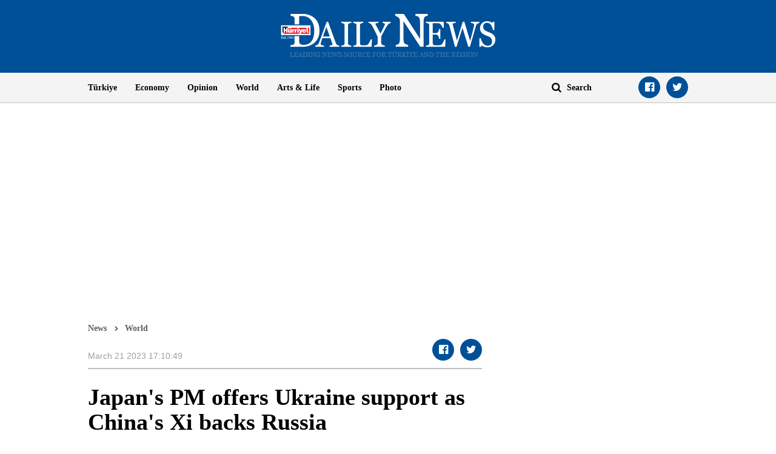

--- FILE ---
content_type: text/html; charset=utf-8
request_url: https://www.hurriyetdailynews.com/japans-pm-offers-ukraine-support-as-chinas-xi-backs-russia-181753
body_size: 14724
content:

<!doctype html>
<html dir="ltr" lang="en">
<head>
    <script>window.bdmpData = window.bdmpData || []; function bdmp() { bdmpData.push(arguments); } bdmp("initAt", new Date()); bdmp("projectId", "bl8372p22-hdn");</script>

    <script async src="https://b-cdn.do.brainsland.com/banalytics.js?projectId=bl8372p22-hdn"></script>
    <script src="//medyanet-com-tr.videoplayerhub.com/galleryloader.js" async></script>
    <script async id="adservice_gpt_script" src="https://securepubads.g.doubleclick.net/tag/js/gpt.js"></script>
    <script async id="adservice_script" src="https://ad.medyanetads.com/adservice/adservice.js"></script>
    <script>
        var adUnitGroups = {};
        function getAdUnitGroup(adUnitDivId) {
            if (adUnitDivId === null || adUnitDivId === undefined || adUnitDivId === '') { return ''; }
            var adUnitType = adUnitDivId.split('/').slice(-1)[0];
            var slotName = adUnitType.split('-')[0];
            var infiniteLevel = parseInt(adUnitType.split('-')[1] || 1000);
            var adUnitGroup = '';
            if ((infiniteLevel / 1000) < 1) { infiniteLevel *= 1000; }
            var adUnitPrefixMapping =
            {
                "feed": [
                    "body_300x250", "body_300x250_1", "body_300x250_2", "body_300x250_3", "body_300x250_4", "body_300x250_5",
                    "body_728x90_1", "body_728x90_2", "body_728x90_3", "body_728x90_4", "body_728x90_5", "body_728x90_6", "body_728x90_7",
                    "feed1_300x250", "feed2_300x250", "feed3_300x250", "feed4_300x250", "feed5_300x250",
                    "haberici_300x250", "haberici_300x250_1", "haberici_300x250_2", "haberici_300x250_3", "haberici_300x250_4", "haberici_300x250_5",
                    "300x250", "300x250_2", "300x250_3", "300x250_4",
                    "header_940x60",
                    "advertorial_fluid_300x250_1", "feed_1", "feed_2", "feed_3", "feed_4", "feed_5",
                ],
                "sidebar": [
                    "sidebar_300x250_1", "sidebar_300x250_2", "sidebar_300x250_3", "sidebar_300x250_4", "sidebar_300x250_5", "sidebar_300x250_6", "sidebar_300x250_7"
                ],
                "header": [
                    "header_728x90_masthead", "header_728x90", "320x50"
                ],
                "footer": ["footer_728x90"],
                "skyscraper_left": ["sol_120x600", "pageskin_sol_120x600"],
                "skyscraper_right": ["sag_120x600", "pageskin_sag_120x600"],
                "interstitial": ["interstitial_oop"],
                "scroll": ["scroll_ad"]
            };
            var adUnitGroupPrefix = Object.keys(adUnitPrefixMapping)
                .filter(key => adUnitPrefixMapping[key].indexOf(slotName) > -1)[0] || '';
            if (adUnitGroupPrefix !== '') {
                var key = `${adUnitGroupPrefix}_${infiniteLevel}`;
                var value = Object.keys(adUnitGroups).indexOf(key) > -1
                    ? parseInt(adUnitGroups[key]) + 1
                    : infiniteLevel;
                adUnitGroup = value === 1000 ? adUnitGroupPrefix : `${adUnitGroupPrefix}_${value}`;
                adUnitGroups[key] = value;
            }
            return adUnitGroup;
        }
        function removeBlankAttributes(obj) {
            if (obj === null || obj === undefined || obj === '') { return {}; }
            for (var propName in obj) {
                if (obj[propName] === null || obj[propName] === undefined || obj[propName] === '') {
                    delete obj[propName];
                }
            }
            return obj
        }
    </script>
    <script>

        var adServiceConfig = {
            isMobile: function () { return /iPhone|iPod|Windows Phone|Opera Mini|BlackBerry|webOS|Android.+Mobile/i.test(navigator.userAgent); },
            prebidBidders: function () { return this.isMobile() ? 'https://ad.medyanetads.com/adservice/prebid/m_hurriyetdailynews_com.json' : 'https://ad.medyanetads.com/adservice/prebid/hurriyetdailynews_com.json'; },
            slotHeights: [],
            adTargeting: [
                { "hdn_kategori": "hdn_world" },
                { "keywords": "pagetype_article" },
                { "catlist": "c1_world,Cct_ukraine,Cct_russia,Cct_japan,Cct_china,Cct_zelensky,Cct_putin"},
                { "contentid": "181753" },
                { "context": "international,cooperation,opportunity,ambassador,washington,technology,television,political,president,equipment,regional,vladimir,children,military,economic,european,criminal,narendra,homeland,chinese,billion,eastern,emanuel,meeting,country,january,balance,channel,support,foreign,through,express,beijing,nations,mikhail,maximum,affairs,flowers,western,partner,against,jinping,behind,things,region,people,moscow,russia,church,follow,before,summit,wanted,andriy,source,symbol,broker,action,rights,powers,public,around,middle,korea,after,enter,paper,about,quick,comes,putin,biden,under,could,human,bring,saudi,there,years,japan,india,order,peace,route,prime,major,delhi,tokyo,where,hours,joint,south,first,close,train,chief,china,group,made,stop,meet,from,only,bide,open,very,talk,kiev,more,move,over,rahm,rais,than,that,they,this,east,took,town,trip,road,near,year,news,wang,last,week,west,prim,what,yoon,will,with,said,have,long,lost,head,help,arms,asia,show,jobs,just,some,hope,deal,and,are,bee,ira,for,gas,his,joe,new,ntv,oil,one,put,suk,the,two,war,who,yoo" },
                { "AdServiceStatus": "true"}
            ]
        };

        var adservice = adservice || {
            targetings: [],
            adUnits: [],
            oopAdUnits: [],
            interactiveAdUnits: [],
            modules: ['prebid', 'interstitial', 'scroll','oneTrust', 'amazon'],
            prebidSettings: {
                bidders: adServiceConfig.prebidBidders(),
            },
            oneTrustSettings: {
                domainScript: '95415498-b0db-4f5e-889a-2485cf758709'
            },
            yandexSettings: {
                counterId: 45517338
            }

        };

        document.addEventListener('adservice-gpt-slot', function (event) {
            var adUnit = event.detail;
            if (adUnit.status === 'adUnitRenderEnded') {
                var adUnitHeight = adUnit.height;
                if (adUnitHeight) {
                    adServiceConfig.slotHeights.push({
                        slotDivId: adUnit.adUnitDivId,
                        minHeight: adUnitHeight + 'px'
                    });
                    adServiceConfig.slotHeights.forEach(function (item, index) {
                        var adUnitDiv = document.getElementById(item.slotDivId);
                        if (adUnitDiv) {
                            document.getElementById(item.slotDivId).style.minHeight = item.minHeight;
                        }
                    });
                }
            }
        });

        adservice.targetings.push(
            { "hdn_kategori": "hdn_world" },
            { "keywords": "pagetype_article" },
            { "catlist": "c1_world,Cct_ukraine,Cct_russia,Cct_japan,Cct_china,Cct_zelensky,Cct_putin" },
            { "contentid": "181753" },
            { "context": "international,cooperation,opportunity,ambassador,washington,technology,television,political,president,equipment,regional,vladimir,children,military,economic,european,criminal,narendra,homeland,chinese,billion,eastern,emanuel,meeting,country,january,balance,channel,support,foreign,through,express,beijing,nations,mikhail,maximum,affairs,flowers,western,partner,against,jinping,behind,things,region,people,moscow,russia,church,follow,before,summit,wanted,andriy,source,symbol,broker,action,rights,powers,public,around,middle,korea,after,enter,paper,about,quick,comes,putin,biden,under,could,human,bring,saudi,there,years,japan,india,order,peace,route,prime,major,delhi,tokyo,where,hours,joint,south,first,close,train,chief,china,group,made,stop,meet,from,only,bide,open,very,talk,kiev,more,move,over,rahm,rais,than,that,they,this,east,took,town,trip,road,near,year,news,wang,last,week,west,prim,what,yoon,will,with,said,have,long,lost,head,help,arms,asia,show,jobs,just,some,hope,deal,and,are,bee,ira,for,gas,his,joe,new,ntv,oil,one,put,suk,the,two,war,who,yoo" },
            { "AdServiceStatus": "true" }
        );
        if (adServiceConfig.isMobile()) {
adservice.oopAdUnits.push({path: '/9927946,22420977938/hurriyetdailynews_mobilsite/diger/oop_2',divId: '/9927946,22420977938/hurriyetdailynews_mobilsite/diger/oop_2',});
adservice.oopAdUnits.push({path: '/9927946,22420977938/hurriyetdailynews_mobilsite/diger/oop_3',divId: '/9927946,22420977938/hurriyetdailynews_mobilsite/diger/oop_3',});
adservice.oopAdUnits.push({path: '/9927946,22420977938/hurriyetdailynews_mobilsite/diger/oop_4',divId: '/9927946,22420977938/hurriyetdailynews_mobilsite/diger/oop_4',});
adservice.oopAdUnits.push({path: '/9927946,22420977938/hurriyetdailynews_mobilsite/diger/oop_5',divId: '/9927946,22420977938/hurriyetdailynews_mobilsite/diger/oop_5',});
adservice.interactiveAdUnits.push(removeBlankAttributes({path: '/9927946,22420977938/hurriyetdailynews_mobilsite/diger/interstitial_oop',size: JSON.parse('[[320,480], [5,5],  "fluid"]'),divId: '/9927946,22420977938/hurriyetdailynews_mobilsite/diger/interstitial_oop',adGroup: getAdUnitGroup('/9927946,22420977938/hurriyetdailynews_mobilsite/diger/interstitial_oop'),sizeMappings: JSON.parse('[]'),type: 'interstitial'}));
adservice.interactiveAdUnits.push(removeBlankAttributes({path: '/9927946,22420977938/hurriyetdailynews_mobilsite/diger/scroll_ad',size: JSON.parse('[[320,50], [5,5], [320,100]]'),divId: '/9927946,22420977938/hurriyetdailynews_mobilsite/diger/scroll_ad',adGroup: getAdUnitGroup('/9927946,22420977938/hurriyetdailynews_mobilsite/diger/scroll_ad'),sizeMappings: JSON.parse('[]'),type: 'scroll'}));
adservice.adUnits.push(removeBlankAttributes({path: '/9927946,22420977938/hurriyetdailynews_mobilsite/diger/320x50',size: JSON.parse('[[320,100],[320,200],[300, 250]]'),divId: '/9927946,22420977938/hurriyetdailynews_mobilsite/diger/320x50',adGroup: getAdUnitGroup('/9927946,22420977938/hurriyetdailynews_mobilsite/diger/320x50'),sizeMappings: JSON.parse('[]')}));
adservice.adUnits.push(removeBlankAttributes({path: '/9927946,22420977938/hurriyetdailynews_mobilsite/diger/feed1_300x250',size: JSON.parse('[[300,250],[250,250],[336,280]]'),divId: '/9927946,22420977938/hurriyetdailynews_mobilsite/diger/feed1_300x250',adGroup: getAdUnitGroup('/9927946,22420977938/hurriyetdailynews_mobilsite/diger/feed1_300x250'),sizeMappings: JSON.parse('[]')}));
adservice.adUnits.push(removeBlankAttributes({path: '/9927946,22420977938/hurriyetdailynews_mobilsite/diger/haberici_300x250_1',size: JSON.parse('[[300, 250], [250, 250], [336, 280], [320, 50], [320, 100], "fluid"]'),divId: '/9927946,22420977938/hurriyetdailynews_mobilsite/diger/haberici_300x250_1',adGroup: getAdUnitGroup('/9927946,22420977938/hurriyetdailynews_mobilsite/diger/haberici_300x250_1'),sizeMappings: JSON.parse('[]')}));
adservice.adUnits.push(removeBlankAttributes({path: '/9927946,22420977938/hurriyetdailynews_mobilsite/diger/haberici_300x250_2',size: JSON.parse('[[300, 250], [250, 250], [336, 280], [320, 50], [320, 100], "fluid"]'),divId: '/9927946,22420977938/hurriyetdailynews_mobilsite/diger/haberici_300x250_2',adGroup: getAdUnitGroup('/9927946,22420977938/hurriyetdailynews_mobilsite/diger/haberici_300x250_2'),sizeMappings: JSON.parse('[]')}));
adservice.adUnits.push(removeBlankAttributes({path: '/9927946,22420977938/hurriyetdailynews_mobilsite/diger/haberici_300x250_3',size: JSON.parse('[[300, 250], [250, 250], [336, 280], [320, 50], [320, 100], "fluid"]'),divId: '/9927946,22420977938/hurriyetdailynews_mobilsite/diger/haberici_300x250_3',adGroup: getAdUnitGroup('/9927946,22420977938/hurriyetdailynews_mobilsite/diger/haberici_300x250_3'),sizeMappings: JSON.parse('[]')}));
adservice.adUnits.push(removeBlankAttributes({path: '/9927946,22420977938/hurriyetdailynews_mobilsite/diger/haberici_300x250_4',size: JSON.parse('[[300, 250], [250, 250], [336, 280], [320, 50], [320, 100], "fluid"]'),divId: '/9927946,22420977938/hurriyetdailynews_mobilsite/diger/haberici_300x250_4',adGroup: getAdUnitGroup('/9927946,22420977938/hurriyetdailynews_mobilsite/diger/haberici_300x250_4'),sizeMappings: JSON.parse('[]')}));
adservice.adUnits.push(removeBlankAttributes({path: '/9927946,22420977938/hurriyetdailynews_mobilsite/diger/300x250',size: JSON.parse('[300, 250]'),divId: '/9927946,22420977938/hurriyetdailynews_mobilsite/diger/300x250',adGroup: getAdUnitGroup('/9927946,22420977938/hurriyetdailynews_mobilsite/diger/300x250'),sizeMappings: JSON.parse('[]')}));
        }
        else {
adservice.oopAdUnits.push({path: '/9927946,22420977938/hurriyetdailynews/diger/oop_2',divId: '/9927946,22420977938/hurriyetdailynews/diger/oop_2',});
adservice.oopAdUnits.push({path: '/9927946,22420977938/hurriyetdailynews/diger/oop_3',divId: '/9927946,22420977938/hurriyetdailynews/diger/oop_3',});
adservice.oopAdUnits.push({path: '/9927946,22420977938/hurriyetdailynews/diger/oop_4',divId: '/9927946,22420977938/hurriyetdailynews/diger/oop_4',});
adservice.oopAdUnits.push({path: '/9927946,22420977938/hurriyetdailynews/diger/oop_5',divId: '/9927946,22420977938/hurriyetdailynews/diger/oop_5',});
adservice.interactiveAdUnits.push(removeBlankAttributes({path: '/9927946,22420977938/hurriyetdailynews/diger/interstitial_oop',size: JSON.parse('[[800,600], [5,5],  "fluid"]'),divId: '/9927946,22420977938/hurriyetdailynews/diger/interstitial_oop',adGroup: getAdUnitGroup('/9927946,22420977938/hurriyetdailynews/diger/interstitial_oop'),sizeMappings: JSON.parse('[[[860, 680], [[800, 600],[5, 5]]],[[0, 0], [5, 5]]]'),type: 'interstitial'}));
adservice.interactiveAdUnits.push(removeBlankAttributes({path: '/9927946,22420977938/hurriyetdailynews/diger/scroll_ad',size: JSON.parse('[[300, 250], [5,5]]'),divId: '/9927946,22420977938/hurriyetdailynews/diger/scroll_ad',adGroup: getAdUnitGroup('/9927946,22420977938/hurriyetdailynews/diger/scroll_ad'),sizeMappings: JSON.parse('[]'),type: 'scroll'}));
adservice.adUnits.push(removeBlankAttributes({path: '/9927946,22420977938/hurriyetdailynews/diger/header_728x90',size: JSON.parse('[[728, 90], [940, 90], [940, 250], [970, 90], [970, 250], "fluid"]'),divId: '/9927946,22420977938/hurriyetdailynews/diger/header_728x90',adGroup: getAdUnitGroup('/9927946,22420977938/hurriyetdailynews/diger/header_728x90'),sizeMappings: JSON.parse('[[[1200, 100], [[728, 90], [940, 90], [940, 250], [970, 90], [970, 250]]],[[728, 90], [[940, 90], [940, 250]]],[[768,100],[728,90]],[[0,0],[]]]')}));
adservice.adUnits.push(removeBlankAttributes({path: '/9927946,22420977938/hurriyetdailynews/diger/pageskin_sol_120x600',size: JSON.parse('[[120,600],[160,600],[220,800],[300,600]]'),divId: '/9927946,22420977938/hurriyetdailynews/diger/pageskin_sol_120x600',adGroup: getAdUnitGroup('/9927946,22420977938/hurriyetdailynews/diger/pageskin_sol_120x600'),sizeMappings: JSON.parse('[[[1770, 100], [[160, 600], [120, 600], [220, 800], [300, 600]]],[[1610, 100], [[160, 600], [120, 600], [220, 800]]],[[1340, 100],[[160, 600], [120, 600]]],[[1260, 100], [[120, 600]]],[[0, 0],[]]]')}));
adservice.adUnits.push(removeBlankAttributes({path: '/9927946,22420977938/hurriyetdailynews/diger/sag_120x600',size: JSON.parse('[[120,600],[160,600],[220,800],[300,600]]'),divId: '/9927946,22420977938/hurriyetdailynews/diger/sag_120x600',adGroup: getAdUnitGroup('/9927946,22420977938/hurriyetdailynews/diger/sag_120x600'),sizeMappings: JSON.parse('[[[1770, 100], [[160, 600], [120, 600], [220, 800], [300, 600]]],[[1610, 100], [[160, 600], [120, 600], [220, 800]]],[[1340, 100],[[160, 600], [120, 600]]],[[1260, 100], [[120, 600]]],[[0, 0],[]]]')}));
adservice.adUnits.push(removeBlankAttributes({path: '/9927946,22420977938/hurriyetdailynews/diger/sidebar_300x250_1',size: JSON.parse('[300, 250]'),divId: '/9927946,22420977938/hurriyetdailynews/diger/sidebar_300x250_1',adGroup: getAdUnitGroup('/9927946,22420977938/hurriyetdailynews/diger/sidebar_300x250_1'),sizeMappings: JSON.parse('[[[1200, 100], [300, 250]],[[992, 100], [300, 250]],[[768, 100], [300, 250]],[[0,0],[]]]')}));
adservice.adUnits.push(removeBlankAttributes({path: '/9927946,22420977938/hurriyetdailynews/diger/body_300x250_2',size: JSON.parse('[[250, 250], [300, 250], [336, 280], "fluid"]'),divId: '/9927946,22420977938/hurriyetdailynews/diger/body_300x250_2',adGroup: getAdUnitGroup('/9927946,22420977938/hurriyetdailynews/diger/body_300x250_2'),sizeMappings: JSON.parse('[[[1200, 100], [[300, 250], [336, 280],[250,250]]],[[992, 100], [[300, 250],[250,250]]],[[0, 0], []]]')}));
adservice.adUnits.push(removeBlankAttributes({path: '/9927946,22420977938/hurriyetdailynews/diger/sidebar_300x250_2',size: JSON.parse('[300,250]'),divId: '/9927946,22420977938/hurriyetdailynews/diger/sidebar_300x250_2',adGroup: getAdUnitGroup('/9927946,22420977938/hurriyetdailynews/diger/sidebar_300x250_2'),sizeMappings: JSON.parse('[[[1200, 100], [300, 250]],[[992, 100], [300, 250]],[[768, 100], [300, 250]],[[0,0],[]]]')}));
adservice.adUnits.push(removeBlankAttributes({path: '/9927946,22420977938/hurriyetdailynews/diger/body_300x250_3',size: JSON.parse('[[250, 250], [300, 250], [336, 280], "fluid"]'),divId: '/9927946,22420977938/hurriyetdailynews/diger/body_300x250_3',adGroup: getAdUnitGroup('/9927946,22420977938/hurriyetdailynews/diger/body_300x250_3'),sizeMappings: JSON.parse('[[[1200, 100], [[300, 250], [336, 280],[250,250]]],[[992, 100], [[300, 250],[250,250]]],[[0, 0], []]]')}));
adservice.adUnits.push(removeBlankAttributes({path: '/9927946,22420977938/hurriyetdailynews/diger/body_300x250_4',size: JSON.parse('[[250, 250], [300, 250], [336, 280], "fluid"]'),divId: '/9927946,22420977938/hurriyetdailynews/diger/body_300x250_4',adGroup: getAdUnitGroup('/9927946,22420977938/hurriyetdailynews/diger/body_300x250_4'),sizeMappings: JSON.parse('[[[1200, 100], [[300, 250], [336, 280],[250,250]]],[[992, 100], [[300, 250],[250,250]]],[[0, 0], []]]')}));
adservice.adUnits.push(removeBlankAttributes({path: '/9927946,22420977938/hurriyetdailynews/diger/footer_728x90',size: JSON.parse('[[728,90], [ 940,90], [940,250], [ 970,90], [970,250]]'),divId: '/9927946,22420977938/hurriyetdailynews/diger/footer_728x90',adGroup: getAdUnitGroup('/9927946,22420977938/hurriyetdailynews/diger/footer_728x90'),sizeMappings: JSON.parse('[[[1200, 100], [[728, 90], [940, 90], [940, 250], [970, 90], [970, 250]]],[[728, 90], [[940, 90], [940, 250]]],[[768,100],[728,90]],[[0,0],[]]]')}));
        }
    </script>

    <meta charset="utf-8">
    <meta http-equiv="X-UA-Compatible" content="IE=edge">
    <meta name="viewport" content="width=device-width, initial-scale=1">
    <meta name="robots" content="max-image-preview:large, max-video-preview:-1">
    <title>Japan&#39;s PM offers Ukraine support as China&#39;s Xi backs Russia - World News</title>
    <meta name="description" content="Japanese Prime Minister Fumio Kishida made a surprise visit Tuesday to Kyiv, stealing some of the global attention from Asian rival President Xi Jinping of&#160;China, who is in Moscow to show support for Russia against the West over the Kremlin&#39;s&#160;invasion of Ukraine.">
    <meta name="keywords" content="Ukraine,Russia,Japan,China,Zelensky,Putin">
    <meta name="news_keywords" content="Ukraine,Russia,Japan,China,Zelensky,Putin">
    <meta property="og:title" content="Japan&#39;s PM offers Ukraine support as China&#39;s Xi backs Russia - World News" />
    <meta property="og:description" content="Japanese Prime Minister Fumio Kishida made a surprise visit Tuesday to Kyiv, stealing some of the global attention from Asian rival President Xi Jinping of&#160;China, who is in Moscow to show support for Russia against the West over the Kremlin&#39;s&#160;invasion of Ukraine." />
    <meta property="og:image" content="https://image.hurimg.com/i/hurriyet/75/200x200/64199f734e3fe10248d0fc22.jpg" />
    <meta property="og:site_name" content="Hürriyet Daily News" />
    <meta property="og:url" content="https://www.hurriyetdailynews.com/japans-pm-offers-ukraine-support-as-chinas-xi-backs-russia-181753" />
    <meta property="og:type" content="website" />
    <meta name="twitter:card" content="summary" />
    <meta name="twitter:site" content="@HDNER" />
    <meta name="twitter:url" content="https://www.hurriyetdailynews.com/japans-pm-offers-ukraine-support-as-chinas-xi-backs-russia-181753" />
    <meta name="twitter:title" content="Japan&#39;s PM offers Ukraine support as China&#39;s Xi backs Russia - World News" />
    <meta name="twitter:description" content="Japanese Prime Minister Fumio Kishida made a surprise visit Tuesday to Kyiv, stealing some of the global attention from Asian rival President Xi Jinping of&#160;China, who is in Moscow to show support for Russia against the West over the Kremlin&#39;s&#160;invasion of Ukraine." />
    <meta name="twitter:image:src" content="https://image.hurimg.com/i/hurriyet/75/200x200/64199f734e3fe10248d0fc22.jpg" />
    <meta name="twitter:account_id" content="87645208" />
            <link rel="amphtml" href="https://www.hurriyetdailynews.com/amp/japans-pm-offers-ukraine-support-as-chinas-xi-backs-russia-181753">
        <link rel="canonical" href="https://www.hurriyetdailynews.com/japans-pm-offers-ukraine-support-as-chinas-xi-backs-russia-181753" />
    <link type="image/x-icon" href="https://static.hurriyetdailynews.com/images/hdn.ico" rel="shortcut icon">
    <link rel="stylesheet" href="https://static.hurriyetdailynews.com/styles/hdn/lib/lib.min.css?v=60335">
    <link rel="stylesheet" href="https://static.hurriyetdailynews.com/styles/hdn/project.min.css?v=60335">

        <script type="text/javascript">
            window._taboola = window._taboola || [];
            _taboola.push({ article: 'auto' });
            !function (e, f, u, i) {
                if (!document.getElementById(i)) {
                    e.async = 1;
                    e.src = u;
                    e.id = i;
                    f.parentNode.insertBefore(e, f);
                }
            }(document.createElement('script'),
                document.getElementsByTagName('script')[0],
                '//cdn.taboola.com/libtrc/hurriyetdailynews/loader.js',
                'tb_loader_script');
            if (window.performance && typeof window.performance.mark == 'function') { window.performance.mark('tbl_ic'); }
        </script>

<script type="application/ld+json">
    {
        "@context" : "http://schema.org",
        "@type"    : "NewsArticle",
        "articleSection"   : "World",
        "mainEntityOfPage" :  {
            "@type" : "WebPage",
            "@id"   : "https://www.hurriyetdailynews.com/japans-pm-offers-ukraine-support-as-chinas-xi-backs-russia-181753"
        },
        "headline"            : "Japan&#39;s PM offers Ukraine support as China&#39;s Xi backs Russia",
        "alternativeHeadline" : "Japanese Prime Minister Fumio Kishida made a surprise visit Tuesday to Kyiv, stealing some of the global attention from Asian rival President Xi Jinping of&#160;China, who is in Moscow to show support for Russia against the West over the Kremlin&#39;s&#160;invasion of Ukraine.






",
        "keywords"            : "Ukraine,Russia,Japan,China,Zelensky,Putin,",
        "image": {
            "@type": "ImageObject",
            "url"    : "https://image.hurimg.com/i/hurriyet/75/650x400/64199f734e3fe10248d0fc22.jpg",
            "width"  : "650",
            "height" : "400"
        },
        "datePublished" : "2023-03-21T06:13:00+03:00",
        "dateModified"  : "2023-03-21T14:10:49+03:00",
        "description"   : "Japanese Prime Minister Fumio Kishida made a surprise visit Tuesday to Kyiv, stealing some of the global attention from Asian rival President Xi Jinping of&#160;China, who is in Moscow to show support for Russia against the West over the Kremlin&#39;s&#160;invasion of Ukraine.






",
        "articleBody"   : "Japanese Prime Minister Fumio Kishida made a surprise visit Tuesday to Kiev, stealing some of the global attention from Asian rival President Xi Jinping of&#160;China, who is in Moscow to show support for Russia against the West over the Kremlin&#39;s&#160;invasion of Ukraine.
The two visits, about 800 kilometers (500 miles) apart, highlighted the nearly 13-month-old war’s repercussions for international diplomacy as countries line up behind behind Moscow or Kiev. They follow a week in which&#160;China&#160;and Japan both enjoyed diplomatic successes that have emboldened their foreign policy.
Kishida, who is to chair the Group of Seven summit in May, will meet President Volodymyr Zelensky in the Ukrainian capital, coinciding with Xi’s talks with President Vladimir Putin.
Kishida will “show respect to the courage and patience of the Ukrainian people who are standing up to defend their homeland under President Zelensky’s leadership, and show solidarity and unwavering support for Ukraine as head of Japan and chairman of G-7,” during his visit to Ukraine, the Japanese Foreign Ministry said in announcing his trip to Kiev.
Kishida told Ukrainian officials that he plans to “provide maximum support in order to restore peace in Ukraine.”
Kyodo News said he visited a church in Bucha, a town outside Kiev that became a symbol of Russian atrocities against civilians, laid flowers at a church there and paid his respects to the victims.
“I’m outraged by the cruelty. I represent the Japanese citizens to express my condolences to those who lost their lives,” he was quoted as saying.
U.S. Ambassador to Japan Rahm Emanuel tweeted about the “two very different European-Pacific partnerships” that unfolded Tuesday.
“Kishida stands with freedom, and Xi stands with a war criminal,” Emanuel said, referring to last week&#39;s action by the International Criminal Court, which issued an arrest warrant for Putin, saying it wanted to put him on trial for the abductions of thousands of children from Ukraine.
Putin&#160;warmly welcomed Xi&#160;on Monday for a three-day visit the two major powers described as an opportunity to deepen their “no-limits friendship.”
At a meeting Tuesday with Russian Prime Minister Mikhail Mishustin, Xi said he invited Putin to visit&#160;China&#160;later this year for a top-level meeting of China’s One Belt, One Road regional initiative, which seeks to extend Beijing&#39;s influence through economic cooperation projects.
Japanese public television channel NTV showed Kishida riding a train from Poland to Kiev. His trip comes just hours after he&#160;met with Indian Prime Minister Narendra Modi&#160;in New Delhi and a week after a&#160;breakthrough summit&#160;with South Korean President Yoon Suk Yoel.
In New Delhi, Kishida called for developing and Global South countries to raise their voices to defend the rules-based international order and help stop Russia’s war.
Japan, which has territorial disputes over islands with both&#160;China&#160;and Russia, is particularly concerned about the close relationship between Beijing and Moscow, which have conducted joint military exercises near Japan’s coasts.
Beijing’s diplomatic foray follows its recent success in brokering a deal between Iran and its chief Middle Eastern rival, Saudi Arabia, to restore diplomatic ties after years of tensions. The move displayed&#160;China&#39;s influence in a region where Washington has long been the major foreign player.
China looks to Russia as a source of oil and gas for its energy-hungry economy, and as a partner in standing up to what both see as U.S. aggression, domination of global affairs and unfair criticism of their human rights records.
Kiev&#39;s Western allies have expressed concern that&#160;China&#160;might help Russia&#39;s war effort, though Beijing insists it is a neutral broker in peace efforts.
Ukraine’s military intelligence spokesman Andriy Yusov said Monday that Kiev is unaware of any Chinese arms transfers to Russia so far. He told Ukrainian TV that while Beijing has provided some dual-use technology to Moscow, such as semiconductor chips, “there is no talk about weapons so far, and no such (supplies) have been recorded.”
Kishida was the only G-7 leader who hadn’t visited Ukraine and was under domestic pressure to do so. U.S. President Joe Biden took a similar route to visit Kiev last month, just before the first anniversary of Russia’s invasion.
Kishida, Japan’s first postwar leader to enter a war zone, was invited by Zelensky in January to visit Kiev.
Due to its pacifist principles, Japan’s support for Ukraine has been limited to equipment such as helmets, bulletproof vests and drones, and humanitarian supplies including generators.
Japan has contributed more than $7 billion to Ukraine, and accepted more than 2,000 displaced Ukrainians and helped them with housing assistance and support for jobs and education, a rare move in a country that is known for its strict immigration policy.
Tokyo joined the U.S. and European nations in sanctioning Russia over its invasion and providing humanitarian and economic support for Ukraine. In contrast,&#160;China&#160;has refused to condemn Moscow’s aggression and criticized Western sanctions against Moscow, while accusing NATO and Washington of provoking Putin’s military action.
Japan was quick to react because it fears the possible impact of a war in East Asia, where&#160;China’s military has grown increasingly assertive and has escalated tensions around self-ruled Taiwan, which Beijing claims as its territory.
In Beijing, foreign ministry spokesperson Wang Wenbin said Beijing’s contacts with Russia will help to bring about peace. “President Putin said that Russia appreciates&#160;China’s consistent position of upholding fairness, objectivity and balance on major international issues,&quot; he said. &quot;Russia has carefully studied China’s position paper on the political settlement of the Ukrainian issue, and is open to peace talks.”
Asked about Kishida’s trip to Kiev, he added, “We hope Japan could do more things to deescalate the situation instead of the opposite.”",
        "author": {
            "@type": "Thing",
            "name": "hurriyetdailynews.com"
        },
        "publisher": {
            "@type": "Organization",
            "name": "hurriyetdailynews.com",
            "logo": {
                "@type": "ImageObject",
                "url"    : "https:https://static.hurriyetdailynews.com/dist/images/hdn-amp-logo.png",
                "width"  : "304",
                "height" : "60"
            }
        },
        "speakable": {
            "@type": "SpeakableSpecification",
            "xpath": [ "/html/head/title", "/html/head/meta[@name='description']/@content" ]
        }
    }
</script>
    <script type="application/ld+json">
        {
        "@context" : "http://schema.org",
        "@type"    : "WebSite",
        "name" : "Hürriyet Daily News",
        "url"  : "https://www.hurriyetdailynews.com"
        }
    </script>
    <script type="application/ld+json">
        {
        "@context" : "http://schema.org",
        "@type"    : "Organization",
        "name"   : "Hürriyet Daily News",
        "url"    : "https://www.hurriyetdailynews.com",
        "sameAs" : [
        "https://www.facebook.com/hurriyetdailynews",
        "https://twitter.com/HDNER"
        ]
        }
    </script>


</head>
<body data-page-category="">

        <div id="/9927946,22420977938/hurriyetdailynews/diger/oop_2" class="adRenderer dfp adserviceOop   adserviceOop" data-platform="desktop" data-ad-height="1" data-ad-width="1"></div>

        <div id="/9927946,22420977938/hurriyetdailynews_mobilsite/diger/oop_2" class="adRenderer dfp adserviceOop   adserviceOop" data-platform="mobile" data-ad-height="1" data-ad-width="1"></div>

        <div id="/9927946,22420977938/hurriyetdailynews/diger/oop_3" class="adRenderer dfp adserviceOop   adserviceOop" data-platform="desktop" data-ad-height="1" data-ad-width="1"></div>

        <div id="/9927946,22420977938/hurriyetdailynews_mobilsite/diger/oop_3" class="adRenderer dfp    adserviceOop" data-platform="mobile" data-ad-height="1" data-ad-width="1"></div>

        <div id="/9927946,22420977938/hurriyetdailynews/diger/oop_4" class="adRenderer dfp adserviceOop   adserviceOop" data-platform="desktop" data-ad-height="1" data-ad-width="1"></div>

        <div id="/9927946,22420977938/hurriyetdailynews_mobilsite/diger/oop_4" class="adRenderer dfp adserviceOop   adserviceOop" data-platform="mobile" data-ad-height="1" data-ad-width="1"></div>

        <div id="/9927946,22420977938/hurriyetdailynews/diger/oop_5" class="adRenderer dfp adserviceOop   adserviceOop" data-platform="desktop" data-ad-height="1" data-ad-width="1"></div>

        <div id="/9927946,22420977938/hurriyetdailynews_mobilsite/diger/oop_5" class="adRenderer dfp adserviceOop   adserviceOop" data-platform="mobile" data-ad-height="1" data-ad-width="1"></div>

                <div class="interstitial-wrapper">
                    <div id="/9927946,22420977938/hurriyetdailynews/diger/interstitial_oop" class="adRenderer dfp   " data-platform="desktop"></div>
                </div>

                <div class="interstitial-wrapper">
                    <div id="/9927946,22420977938/hurriyetdailynews_mobilsite/diger/interstitial_oop" class="adRenderer dfp   " data-platform="mobile"></div>
                </div>

                <div id="/9927946,22420977938/hurriyetdailynews/diger/scroll_ad" class="adRenderer dfp   " data-platform="desktop"></div>

                <div id="/9927946,22420977938/hurriyetdailynews_mobilsite/diger/scroll_ad" class="adRenderer dfp   " data-platform="mobile"></div>

    <header>
        <div class="logo text-center">
            <a href="/" title="Hürriyet Daily News">
                <img src="https://static.hurriyetdailynews.com/images/logo.png" alt="Hürriyet Daily News" width="355" height="76" />
            </a>
        </div>
        <div class="menu">
            <div class="container">
                <div class="row">
                    <div class="col-md-9 col-sm-10">
                        <i class="fa fa-navicon" aria-hidden="true"></i>
                        <ul class="nav">
                            
    <li>
        <a href="/turkiye/" title="T&#252;rkiye" target="_blank">T&#252;rkiye</a>
    </li>

    <li>
        <a href="/economy/" title="Economy" target="_blank">Economy</a>
    </li>

    <li>
        <a href="/opinion/" title="Opinion" target="_blank">Opinion</a>
    </li>

    <li>
        <a href="/world/" title="World" target="_blank">World</a>
    </li>

    <li>
        <a href="/artsandlife/" title="Arts &amp; Life News" target="_blank">Arts &amp; Life</a>
    </li>

    <li>
        <a href="/sports/" title="Sports" target="_blank">Sports</a>
    </li>


    <li>
        <a href="/photo/" title="Photo" target="_blank">Photo</a>
    </li>






                        </ul>
                    </div>
                    <div class="col-md-3 col-sm-2">
                        <div class="search">
                            <a href="javascript:;" title="Search" class="fa fa-search"></a>
                            <input title="Search" type="text" placeholder="Search" />
                        </div>
                        <ul class="social-links">
                            <li><a class="facebook fa-facebook-official" href="https://www.facebook.com/hurriyetdailynews" target="_blank" title="Facebook"></a></li>
                            <li><a class="twitter fa-twitter" href="https://twitter.com/HDNER" target="_blank" title="Twitter"></a></li>
                        </ul>
                    </div>
                </div>
            </div>
        </div>
    </header>
        <div class="page-category-band">
            <h2 class="">Japan&#39;s PM offers Ukraine support as China&#39;s Xi backs Russia</h2>
        </div>     
    
    <div class="container">
         








<div class="row">


<div class="col-md-12 col-sm-12">


<div class="module advertorial-interstitial-oop " id="div-gpt-ad-1502366090339-2" data-module-type="advertorial-interstitial-oop"></div>
</div>
</div>



<div class="row">


<div class="col-md-12 col-sm-12">


<div class="module advertorial-interstitial-oop-2 " id="div-gpt-ad-1512414043778-0" data-module-type="advertorial-interstitial-oop-2"></div>
</div>
</div>



<div class="row">


<div class="col-md-4 col-sm-12">


<div class="module advertorial-high left-side " id="div-gpt-ad-1502366090339-3" data-module-type="advertorial-high"></div>
                <div id="/9927946,22420977938/hurriyetdailynews/diger/pageskin_sol_120x600" class="adRenderer dfp  pageskin module advertorial-high left-side medyanet-pageskin-left" data-platform="desktop"></div>

</div>
</div>



<div class="row">


<div class="col-md-4 col-sm-12">


<div class="module advertorial-high right-side " id="div-gpt-ad-1502366090339-4" data-module-type="advertorial-high"></div>
                <div id="/9927946,22420977938/hurriyetdailynews/diger/sag_120x600" class="adRenderer dfp  pageskin module advertorial-high right-side medyanet-pageskin-right" data-platform="desktop"></div>

</div>
</div>



<div class="row">


<div class="col-md-12 col-sm-12">


<div class="module advertorial-wide " id="div-gpt-ad-1502366090339-1" data-empty-control="true" data-module-type="advertorial-wide"></div>
            <div class="advMasthead ">
                <div id="/9927946,22420977938/hurriyetdailynews/diger/header_728x90" class="adRenderer dfp  header " data-platform="desktop"></div>
            </div>

            <div class="advMasthead mobileMasthead">
                <div id="/9927946,22420977938/hurriyetdailynews_mobilsite/diger/320x50" class="adRenderer dfp  header " data-platform="mobile"></div>
            </div>

</div>
</div>



<div class="row">


<div class="col-md-8 col-sm-8">

        <div class="content-info">
            <ul class="breadcrumb">
                <li><a href="/" title="News">News</a></li>
                        <li><a href="/world/" title="World">World</a></li>
            </ul>
            <ul class="info">
                <li class="date">


                    <time datetime="2023-03-21T17:10:49+03:00">March 21 2023 17:10:49</time>
                </li>
            </ul>
            <ul class="social-links custom-social-buttons">
                
                <li><a class="facebook fa-facebook-official" href="javascript:;" title="Facebook"></a></li>
                <li><a class="twitter fa-twitter" href="javascript:;" title="Twitter"></a></li>
                
            </ul>
        </div>




<div class="content ">

        <h1>Japan&#39;s PM offers Ukraine support as China&#39;s Xi backs Russia</h1>

            <h5>KIEV</h5>
<img src="https://static.hurriyetdailynews.com/images/placeholder-img.jpg" data-src="//image.hurimg.com/i/hurriyet/75/0x0/64199f734e3fe10248d0fc22.jpg" alt="Japans PM offers Ukraine support as Chinas Xi backs Russia" />




    <p>Japanese Prime Minister Fumio Kishida made a surprise visit Tuesday to Kiev, stealing some of the global attention from Asian rival President Xi Jinping of <a title="China" href="/index/china">China</a>, who is in Moscow to show support for <a title="Russia" href="/index/russia">Russia</a> against the West over the Kremlin's <a href="https://apnews.com/hub/russia-ukraine">invasion of Ukraine</a>.</p><div class="medyanet-outstream-mobile" data-pagetype="article"></div><div class='cf' class='cf'><div class="medyanet-outstream-desktop" data-pagetype="article"></div><!-- /9927946,22420977938/hurriyetdailynews_mobilsite/diger/haberici_300x250_1 --><div id="/9927946,22420977938/hurriyetdailynews_mobilsite/diger/haberici_300x250_1" class="adRenderer dfp   "></div></div class='cf'>
<p>The two visits, about 800 kilometers (500 miles) apart, highlighted the nearly 13-month-old war’s repercussions for international diplomacy as countries line up behind behind Moscow or Kiev. They follow a week in which China and <a title="Japan" href="/index/japan">Japan</a> both enjoyed diplomatic successes that have emboldened their foreign policy.</p>
<p>Kishida, who is to chair the Group of Seven summit in May, will meet President Volodymyr <a title="Zelensky" href="/index/zelensky">Zelensky</a> in the Ukrainian capital, coinciding with Xi’s talks with President Vladimir <a title="Putin" href="/index/putin">Putin</a>.</p>
<p>Kishida will “show respect to the courage and patience of the Ukrainian people who are standing up to defend their homeland under President Zelensky’s leadership, and show solidarity and unwavering support for <a title="Ukraine" href="/index/ukraine">Ukraine</a> as head of Japan and chairman of G-7,” during his visit to Ukraine, the Japanese Foreign Ministry said in announcing his trip to Kiev.</p>
<p>Kishida told Ukrainian officials that he plans to “provide maximum support in order to restore peace in Ukraine.”</p><div class='cf' class='cf'><div id="taboola-mid-article-thumbnails"></div></div class='cf'>
<p>Kyodo News said he visited a church in Bucha, a town outside Kiev that became a symbol of Russian atrocities against civilians, laid flowers at a church there and paid his respects to the victims.</p>
<p>“I’m outraged by the cruelty. I represent the Japanese citizens to express my condolences to those who lost their lives,” he was quoted as saying.</p>
<p>U.S. Ambassador to Japan Rahm Emanuel tweeted about the “two very different European-Pacific partnerships” that unfolded Tuesday.</p>
<p>“Kishida stands with freedom, and Xi stands with a war criminal,” Emanuel said, referring to last week's action by the International Criminal Court, which issued an arrest warrant for Putin, saying it wanted to put him on trial for the abductions of thousands of children from Ukraine.</p>
<p>Putin <a href="https://apnews.com/article/russia-ukraine-china-xi-putin-meeting-d989e5c65ff762c1af91215d6dd2cf6e">warmly welcomed Xi</a> on Monday for a three-day visit the two major powers described as an opportunity to deepen their “no-limits friendship.”</p>
<p>At a meeting Tuesday with Russian Prime Minister Mikhail Mishustin, Xi said he invited Putin to visit China later this year for a top-level meeting of China’s One Belt, One Road regional initiative, which seeks to extend Beijing's influence through economic cooperation projects.</p>
<p>Japanese public television channel NTV showed Kishida riding a train from Poland to Kiev. His trip comes just hours after he <a href="https://apnews.com/article/india-japan-modi-kishida-meeting-2ccec67ae7fa4b26090316d3d98a5b59">met with Indian Prime Minister Narendra Modi</a> in New Delhi and a week after a <a href="https://apnews.com/article/japan-south-korea-summit-yoon-kishida-b325f9fcfa4261e97953d05b963fd62c">breakthrough summit</a> with South Korean President Yoon Suk Yoel.</p><div class='cf' class='cf'><!-- /9927946,22420977938/hurriyetdailynews/diger/body_300x250_2 --><div id="/9927946,22420977938/hurriyetdailynews/diger/body_300x250_2" class="adRenderer dfp   "></div><!-- /9927946,22420977938/hurriyetdailynews_mobilsite/diger/haberici_300x250_2 --><div id="/9927946,22420977938/hurriyetdailynews_mobilsite/diger/haberici_300x250_2" class="adRenderer dfp   "></div></div class='cf'>
<p>In New Delhi, Kishida called for developing and Global South countries to raise their voices to defend the rules-based international order and help stop Russia’s war.</p>
<p>Japan, which has territorial disputes over islands with both China and Russia, is particularly concerned about the close relationship between Beijing and Moscow, which have conducted joint military exercises near Japan’s coasts.</p>
<p>Beijing’s diplomatic foray follows its recent success in brokering a deal between Iran and its chief Middle Eastern rival, Saudi Arabia, to restore diplomatic ties after years of tensions. The move displayed China's influence in a region where Washington has long been the major foreign player.</p><div class='cf' class='cf'><!-- /9927946,22420977938/hurriyetdailynews/diger/body_300x250_3 --><div id="/9927946,22420977938/hurriyetdailynews/diger/body_300x250_3" class="adRenderer dfp   "></div><!-- /9927946,22420977938/hurriyetdailynews_mobilsite/diger/haberici_300x250_3 --><div id="/9927946,22420977938/hurriyetdailynews_mobilsite/diger/haberici_300x250_3" class="adRenderer dfp   "></div></div class='cf'>
<p>China looks to Russia as a source of oil and gas for its energy-hungry economy, and as a partner in standing up to what both see as U.S. aggression, domination of global affairs and unfair criticism of their human rights records.</p>
<p>Kiev's Western allies have expressed concern that China might help Russia's war effort, though Beijing insists it is a neutral broker in peace efforts.</p>
<p>Ukraine’s military intelligence spokesman Andriy Yusov said Monday that Kiev is unaware of any Chinese arms transfers to Russia so far. He told Ukrainian TV that while Beijing has provided some dual-use technology to Moscow, such as semiconductor chips, “there is no talk about weapons so far, and no such (supplies) have been recorded.”</p>
<p>Kishida was the only G-7 leader who hadn’t visited Ukraine and was under domestic pressure to do so. U.S. President Joe Biden took a similar route to visit Kiev last month, just before the first anniversary of Russia’s invasion.</p>
<p>Kishida, Japan’s first postwar leader to enter a war zone, was invited by Zelensky in January to visit Kiev.</p>
<p>Due to its pacifist principles, Japan’s support for Ukraine has been limited to equipment such as helmets, bulletproof vests and drones, and humanitarian supplies including generators.</p>
<p>Japan has contributed more than $7 billion to Ukraine, and accepted more than 2,000 displaced Ukrainians and helped them with housing assistance and support for jobs and education, a rare move in a country that is known for its strict immigration policy.</p>
<p>Tokyo joined the U.S. and European nations in sanctioning Russia over its invasion and providing humanitarian and economic support for Ukraine. In contrast, China has refused to condemn Moscow’s aggression and criticized Western sanctions against Moscow, while accusing NATO and Washington of provoking Putin’s military action.</p>
<p>Japan was quick to react because it fears the possible impact of a war in East Asia, where China’s military has grown increasingly assertive and has escalated tensions around self-ruled Taiwan, which Beijing claims as its territory.</p>
<p>In Beijing, foreign ministry spokesperson Wang Wenbin said Beijing’s contacts with Russia will help to bring about peace. “President Putin said that Russia appreciates China’s consistent position of upholding fairness, objectivity and balance on major international issues," he said. "Russia has carefully studied China’s position paper on the political settlement of the Ukrainian issue, and is open to peace talks.”</p>
<p>Asked about Kishida’s trip to Kiev, he added, “We hope Japan could do more things to deescalate the situation instead of the opposite.”</p>

        <p class="tags"></p>

</div><ul class="social-bottom custom-social-buttons">
    
    <li><a class="facebook fa-facebook-official" href="javascript:;" title="Facebook"></a></li>
    <li><a class="twitter fa-twitter" href="javascript:;" title="Twitter"></a></li>
    
</ul>

<div id="taboola-feed---below-article-thumbnails"></div>


</div>

<div class="col-md-4 col-sm-4">




<div class="row">


<div class="col-md-12 col-sm-12">


<div class="module advertorial-square-type-1 has-not-alternate-news">
    <div class="module-alternate none">
                <div id="/9927946,22420977938/hurriyetdailynews/diger/sidebar_300x250_1" class="adRenderer dfp   " data-platform="desktop">

                        <a href="/syrian-president-announces-ceasefire-integration-deal-with-sdf-217973" title="Syrian president announces ceasefire, integration deal with SDF">
                                <span class="category">Quark.Models.Entities.Ancestor?.Title?.ToUpperInvariant()</span>
                            <img src="https://static.hurriyetdailynews.com/images/placeholder-img.jpg" data-src="//image.hurimg.com/i/hurriyet/75/310x250/696d131578307d9a6e487d97.jpg" alt="Syrian president announces ceasefire, integration deal with SDF" />
                            <h3>Syrian president announces ceasefire, integration deal with SDF</h3>

                        </a>
                </div>

    </div>
</div>
                <div id="/9927946,22420977938/hurriyetdailynews_mobilsite/diger/feed1_300x250" class="adRenderer dfp   " data-platform="mobile"></div>

</div>
</div>



<div class="row">


<div class="col-md-12 col-sm-12">


    <div class="module news-most-popular" data-module-type="news-most-popular">
        <span class="category-band relative">LATEST NEWS</span>
        <ol>
                    <li>
                        <a href="/syrian-president-announces-ceasefire-integration-deal-with-sdf-217973" target="_blank" title="Syrian president announces ceasefire, integration deal with SDF">
                            <h3>Syrian president announces ceasefire, integration deal with SDF</h3>
                            <img width="120" alt="Syrian president announces ceasefire, integration deal with SDF" src="https://static.hurriyetdailynews.com/images/placeholder-img.jpg" data-src="//image.hurimg.com/i/hurriyet/75/0x0/696d131578307d9a6e487d97.jpg" />
                        </a>
                    </li>
                    <li>
                        <a href="/dervisoglu-secures-new-term-as-iyi-party-chair-217965" target="_blank" title="Dervişoğlu secures new term as İYİ Party chair">
                            <h3>Dervişoğlu secures new term as İYİ Party chair</h3>
                            <img width="120" alt="Dervişoğlu secures new term as İYİ Party chair" src="https://static.hurriyetdailynews.com/images/placeholder-img.jpg" data-src="//image.hurimg.com/i/hurriyet/75/0x0/696ce90c78307d9a6e487ce2.jpg" />
                        </a>
                    </li>
                    <li>
                        <a href="/sagturk-steps-down-as-state-opera-and-ballet-chief-217963" target="_blank" title="Sağt&#252;rk steps down as State Opera and Ballet chief">
                            <h3>Sağt&#252;rk steps down as State Opera and Ballet chief</h3>
                            <img width="120" alt="Sağt&#252;rk steps down as State Opera and Ballet chief" src="https://static.hurriyetdailynews.com/images/placeholder-img.jpg" data-src="//image.hurimg.com/i/hurriyet/75/0x0/696ccea9e5353968a13b4038.jpg" />
                        </a>
                    </li>
                    <li>
                        <a href="/dem-party-meets-ocalan-to-discuss-syria-tensions-217962" target="_blank" title="DEM Party meets &#214;calan to discuss Syria tensions">
                            <h3>DEM Party meets &#214;calan to discuss Syria tensions</h3>
                            <img width="120" alt="DEM Party meets &#214;calan to discuss Syria tensions" src="https://static.hurriyetdailynews.com/images/placeholder-img.jpg" data-src="//image.hurimg.com/i/hurriyet/75/0x0/696cce43e5353968a13b402d.jpg" />
                        </a>
                    </li>
                    <li>
                        <a href="/cold-snap-strikes-again-as-istanbul-rain-turns-into-snow-spectacle-217961" target="_blank" title="Cold snap strikes again as Istanbul rain turns into snow spectacle">
                            <h3>Cold snap strikes again as Istanbul rain turns into snow spectacle</h3>
                            <img width="120" alt="Cold snap strikes again as Istanbul rain turns into snow spectacle" src="https://static.hurriyetdailynews.com/images/placeholder-img.jpg" data-src="//image.hurimg.com/i/hurriyet/75/0x0/696cc520f6302994f312ca8f.jpg" />
                        </a>
                    </li>
        </ol>
    </div>

</div>
</div>



<div class="row">


<div class="col-md-12 col-sm-12">


<div class="module advertorial-square-type-2 ">
    <div class="module-alternate none">
                <div id="/9927946,22420977938/hurriyetdailynews/diger/sidebar_300x250_2" class="adRenderer dfp   " data-platform="desktop">
                </div>

    </div>
</div>
</div>
</div>
</div>
</div>



<div class="row">


<div class="col-md-8 col-sm-8">


<div class="recommendeds ">
    <span class="separator-title">Recommended</span>
    <div class="row">
                        <div class="col-md-4 col-sm-4">
                            <div class="item">
                                <a href="/syrian-president-announces-ceasefire-integration-deal-with-sdf-217973" title="Syrian president announces ceasefire, integration deal with SDF">
                                    <img src="https://static.hurriyetdailynews.com/images/placeholder-img.jpg" data-src="//image.hurimg.com/i/hurriyet/75/210x157/696d131578307d9a6e487d97.jpg" alt="Syrian president announces ceasefire, integration deal with SDF" />
                                    <h3>Syrian president announces ceasefire, integration deal with SDF</h3>
                                </a>
                            </div>
                        </div>
                        <div class="col-md-4 col-sm-4">
                            <div class="item">
                                <a href="/iraqi-army-fully-takes-over-key-base-following-us-withdrawal-217959" title="Iraqi army fully takes over key base following US withdrawal">
                                    <img src="https://static.hurriyetdailynews.com/images/placeholder-img.jpg" data-src="//image.hurimg.com/i/hurriyet/75/210x157/696cc2c9f6302994f312ca6f.jpg" alt="Iraqi army fully takes over key base following US withdrawal" />
                                    <h3>Iraqi army fully takes over key base following US withdrawal</h3>
                                </a>
                            </div>
                        </div>
                        <div class="col-md-4 col-sm-4">
                            <div class="item">
                                <a href="/iranians-use-turkiye-border-to-access-internet-during-blackouts-217954" title="Iranians use T&#252;rkiye border to access internet during blackouts">
                                    <img src="https://static.hurriyetdailynews.com/images/placeholder-img.jpg" data-src="//image.hurimg.com/i/hurriyet/75/210x157/696cbeb7f6302994f312ca44.jpg" alt="Iranians use Türkiye border to access internet during blackouts" />
                                    <h3>Iranians use T&#252;rkiye border to access internet during blackouts</h3>
                                </a>
                            </div>
                        </div>
                        <div class="col-md-4 col-sm-4">
                            <div class="item">
                                <a href="/uks-labour-readies-for-eu-reset-fight-217947" title="UK&#39;s Labour readies for EU reset fight">
                                    <img src="https://static.hurriyetdailynews.com/images/placeholder-img.jpg" data-src="//image.hurimg.com/i/hurriyet/75/210x157/696ca959f6302994f312c99e.jpg" alt="UKs Labour readies for EU reset fight" />
                                    <h3>UK&#39;s Labour readies for EU reset fight</h3>
                                </a>
                            </div>
                        </div>
                        <div class="col-md-4 col-sm-4">
                            <div class="item">
                                <a href="/ugandas-museveni-wins-seventh-term-in-office-217946" title="Uganda&#39;s Museveni wins seventh term in office">
                                    <img src="https://static.hurriyetdailynews.com/images/placeholder-img.jpg" data-src="//image.hurimg.com/i/hurriyet/75/210x157/696ca915f6302994f312c997.jpg" alt="Ugandas Museveni wins seventh term in office" />
                                    <h3>Uganda&#39;s Museveni wins seventh term in office</h3>
                                </a>
                            </div>
                        </div>
                        <div class="col-md-4 col-sm-4">
                            <div class="item">
                                <a href="/russian-drone-strike-kills-woman-in-kharkiv-217945" title="Russian drone strike kills woman in Kharkiv">
                                    <img src="https://static.hurriyetdailynews.com/images/placeholder-img.jpg" data-src="//image.hurimg.com/i/hurriyet/75/210x157/696ca8c2f6302994f312c990.jpg" alt="Russian drone strike kills woman in Kharkiv" />
                                    <h3>Russian drone strike kills woman in Kharkiv</h3>
                                </a>
                            </div>
                        </div>
                        <div class="col-md-4 col-sm-4">
                            <div class="item">
                                <a href="/one-of-fbis-10-most-wanted-fugitives-caught-in-mexico-217944" title="One of FBI&#39;s 10 most wanted fugitives caught in Mexico">
                                    <img src="https://static.hurriyetdailynews.com/images/placeholder-img.jpg" data-src="//image.hurimg.com/i/hurriyet/75/210x157/696ca87cf6302994f312c986.jpg" alt="One of FBIs 10 most wanted fugitives caught in Mexico" />
                                    <h3>One of FBI&#39;s 10 most wanted fugitives caught in Mexico</h3>
                                </a>
                            </div>
                        </div>
    </div>
</div>
</div>
</div>



<div class="row">


<div class="col-md-4 col-sm-4">


    <div class="module media-single-detailed " data-module-type="media-single-detailed">
        <div class="media">
                        <span class="category-band">WORLD</span>
                    <a href="/syrian-president-announces-ceasefire-integration-deal-with-sdf-217973" target="_blank" title="Syrian president announces ceasefire, integration deal with SDF">
                        <img src="https://static.hurriyetdailynews.com/images/placeholder-img.jpg" data-src="//image.hurimg.com/i/hurriyet/75/310x455/696d131578307d9a6e487d97.jpg" alt="Syrian president announces ceasefire, integration deal with SDF" />
                        <h3>Syrian president announces ceasefire, integration deal with SDF</h3>
                        <p>Syrian President Ahmad al-Sharaa announced on Jan. 18 a comprehensive ceasefire and full integration agreement between the Syrian government and the SDF, outlining sweeping measures to restore state authority in the country’s northeast.</p>
                        <span class="media-author">

                        </span>
                    </a>
        </div>
    </div>

</div>

<div class="col-md-4 col-sm-4">


    <div class="module media-single-detailed " data-module-type="media-single-detailed">
        <div class="media">
                        <span class="category-band">ECONOMY</span>
                    <a href="/central-bank-set-to-meet-for-interest-rate-decision-this-week-217953" target="_blank" title="Central Bank set to meet for interest rate decision this week">
                        <img src="https://static.hurriyetdailynews.com/images/placeholder-img.jpg" data-src="//image.hurimg.com/i/hurriyet/75/310x455/696cabf8f6302994f312c9d0.jpg" alt="Central Bank set to meet for interest rate decision this week" />
                        <h3>Central Bank set to meet for interest rate decision this week</h3>
                        <p>The Central Bank’s Monetary Policy Committee (MPC) is set to hold its first rate-setting meeting of 2026 this week.

</p>
                        <span class="media-author">

                        </span>
                    </a>
        </div>
    </div>

</div>

<div class="col-md-4 col-sm-4">


    <div class="module media-single-detailed " data-module-type="media-single-detailed">
        <div class="media">
                        <span class="category-band">SPORTS</span>
                    <a href="/guendouzi-propels-fenerbahce-to-super-cup-trophy-217703" target="_blank" title="Guendouzi propels Fenerbah&#231;e to Super Cup trophy">
                        <img src="https://static.hurriyetdailynews.com/images/placeholder-img.jpg" data-src="//image.hurimg.com/i/hurriyet/75/310x455/6963712b5a5de2258c5bd09b.jpg" alt="Guendouzi propels Fenerbahçe to Super Cup trophy" />
                        <h3>Guendouzi propels Fenerbah&#231;e to Super Cup trophy</h3>
                        <p>Newcomer Matteo Guendouzi shined as Fenerbah&#231;e defeated archrival Galatasaray 2-0 to claim the Turkish Super Cup on Jan. 10.

</p>
                        <span class="media-author">

                        </span>
                    </a>
        </div>
    </div>

</div>
</div>



        
    </div>
    <footer>
        <nav class="top">
            <div class="container">
                <span class="logo" title="Hürriyet Daily News"></span>
                <ul>
                    




    <li>
        <a href="/turkey/" title="T&#252;rkiye" target="_blank">T&#252;rkiye</a>
    </li>

    <li>
        <a href="/economy/" title="Economy" target="_blank">Economy</a>
    </li>

    <li>
        <a href="/opinion/" title="Opinion" target="_blank">Opinion</a>
    </li>

    <li>
        <a href="/world/" title="World" target="_blank">World</a>
    </li>

    <li>
        <a href="/artsandlife/" title="Arts &amp; Life" target="_blank">Arts &amp; Life</a>
    </li>

    <li>
        <a href="/sports/" title="Sports" target="_blank">Sports</a>
    </li>

    <li>
        <a href="/video/" title="Video" target="_blank">Video</a>
    </li>

    <li>
        <a href="/photo/" title="Photo" target="_blank">Photo</a>
    </li>


                </ul>
            </div>
        </nav>
        <div class="container">

                <div id="/9927946,22420977938/hurriyetdailynews/diger/footer_728x90" class="adRenderer dfp  footer " data-platform="desktop"></div>

                <div id="/9927946,22420977938/hurriyetdailynews_mobilsite/diger/300x250" class="adRenderer dfp  footer " data-platform="mobile"></div>

            
        </div>
        <nav class="bottom">
            <div class="container">
                <span class="copyright">© <span class="year"></span> Hürriyet Daily News</span>
                <ul>
                    <li><a href="/privacy-policy" title="Privacy Policy">Privacy Policy</a></li>
                    <li><a href="/work-with-us" title="Work With Us">Work With Us</a></li>
                    <li><a href="/about-the-newsroom" title="About the Newsroom">About the Newsroom</a></li>
                    <li><a href="/letters-to-the-editor" title="Letters to the Editor">Letters to the Editor</a></li>
                    <li><a href="/advertise-in-daily-news" title="Advertise">Advertise</a></li>
                </ul>
            </div>
        </nav>
    </footer>
    <script src="https://static.hurriyetdailynews.com/scripts/hdn/lazy.min.js?v=60335"></script>
    <script src="https://static.hurriyetdailynews.com/scripts/hdn/lib/lib.min.js?v=60335"></script>
    <script src="https://static.hurriyetdailynews.com/scripts/hdn/project.min.js?v=60335"></script>
    
    

    

    
    <script>
        (function (w, d, s, l, i) {
            w[l] = w[l] || []; w[l].push({
                'gtm.start':
                    new Date().getTime(), event: 'gtm.js'
            }); var f = d.getElementsByTagName(s)[0],
                j = d.createElement(s), dl = l != 'dataLayer' ? '&l=' + l : ''; j.async = true; j.src =
                    'https://www.googletagmanager.com/gtm.js?id=' + i + dl; f.parentNode.insertBefore(j, f);
        })(window, document, 'script', 'dataLayer', 'GTM-KC9FBC');</script>
    
    
    <noscript>
        <iframe src="https://www.googletagmanager.com/ns.html?id=GTM-KC9FBC" height="0" width="0" style="display:none;visibility:hidden"></iframe>
    </noscript>
    
    
    <script async src="https://www.hurpass.com/static/v3/all.js?v=60335" id="sso_script"></script>
    <script>
        $(document).ready(function () {
            SSO.appkey = '57a1b3c4f55daf4e6d964e651470215108332';
            SSO.secret = '57a1b3c4f55daf4e6d964e661470215108332';
            SSO.domain = 'hurriyetdailynews.com';
            SSO.init_analytics();
        });</script>

    

﻿


    <script type="application/ld+json">
        {
            "@context" : "https://schema.org",
            "@type"    : "BreadcrumbList",
            "itemListElement": [
                {
                    "type": "ListItem",
                    "position": 1,
                    "name": "News",
                    "item": "https://www.hurriyetdailynews.com"
                },
                
                {
                    "type": "ListItem",
                    "position": 2,
                    "name": "World",
                    "item": "https://www.hurriyetdailynews.com/world/"
                },
                
            {
                "type": "ListItem",
                "position": 3,
                "name": "Japan&#39;s PM offers Ukraine support as China&#39;s Xi backs Russia",
                "item": "https://www.hurriyetdailynews.com/japans-pm-offers-ukraine-support-as-chinas-xi-backs-russia-181753"
            }
            ]
        }
    </script>

   


        <script type="text/javascript">
            window._taboola = window._taboola || [];
            _taboola.push(
                { flush: true }
            );
        </script>
</body>
</html>

--- FILE ---
content_type: text/html; charset=utf-8
request_url: https://www.google.com/recaptcha/api2/aframe
body_size: 268
content:
<!DOCTYPE HTML><html><head><meta http-equiv="content-type" content="text/html; charset=UTF-8"></head><body><script nonce="qSRMKl2NesJJAe0AS3qBIw">/** Anti-fraud and anti-abuse applications only. See google.com/recaptcha */ try{var clients={'sodar':'https://pagead2.googlesyndication.com/pagead/sodar?'};window.addEventListener("message",function(a){try{if(a.source===window.parent){var b=JSON.parse(a.data);var c=clients[b['id']];if(c){var d=document.createElement('img');d.src=c+b['params']+'&rc='+(localStorage.getItem("rc::a")?sessionStorage.getItem("rc::b"):"");window.document.body.appendChild(d);sessionStorage.setItem("rc::e",parseInt(sessionStorage.getItem("rc::e")||0)+1);localStorage.setItem("rc::h",'1768975017040');}}}catch(b){}});window.parent.postMessage("_grecaptcha_ready", "*");}catch(b){}</script></body></html>

--- FILE ---
content_type: application/javascript; charset=utf-8
request_url: https://fundingchoicesmessages.google.com/f/AGSKWxUpa5EoByhQzh7E_vh6ti2bw2jYvUs0RAj0dJ3M_tHA0W2dhGMn7sfAs4L0gMxl5KKWWxLrvTW6tzX0sB-PH2e_RSljRfbnKgst-LWm4mU_ZQCgu1dM_rVLH1doyap-cLDBVYNaO34Kbxa_2KkMEOXVE3237-WJ7VkSId_BA24a7B-oxdsAAJnRXQzW/_/images/adv_/advert8./ads-sidebar-/ad_serverV2.=loadAdStatus&
body_size: -1290
content:
window['c6c22e96-169b-4f5e-9a2f-e1d7ab973a34'] = true;